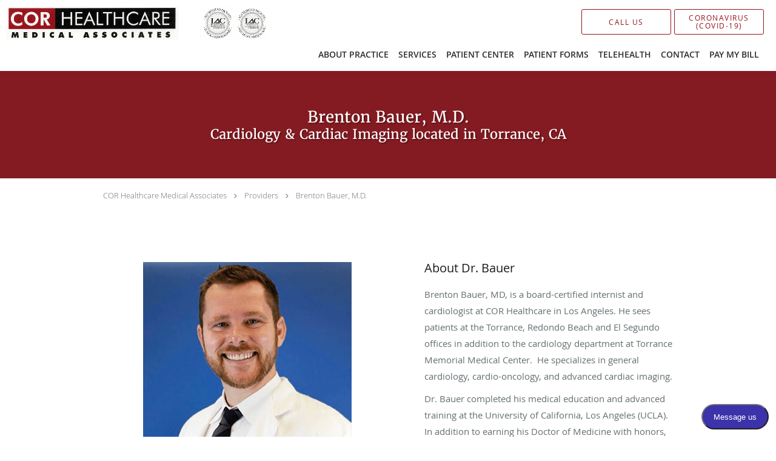

--- FILE ---
content_type: text/html; charset=UTF-8
request_url: https://www.corhealthcare.com/provider/brenton-bauer-md
body_size: 17197
content:
<!DOCTYPE html>
<!--[if IE 9 ]><html class="ie9" lang="en"> <![endif]-->
<!--[if (gt IE 9)|!(IE)]><!--> <html class="" lang="en"> <!--<![endif]-->
  <head>
    <meta charset="utf-8">
    <meta name="viewport" content="width=device-width, initial-scale=1.0">

    
    
        <meta name="google-site-verification" content="03lR1CfaAnCNSD_pd0q80xF1nNItRUnHWjot-zIQRgE" />
    
    
        
            <link rel="canonical" href="https://www.corhealthcare.com/provider/brenton-bauer-md" />
    
    <link rel="shortcut icon" href="https://sa1s3optim.patientpop.com/assets/images/patientpop/favicon.ico" type="image/x-icon">
    <link rel="icon" href="https://sa1s3optim.patientpop.com/assets/images/patientpop/favicon.ico" type="image/x-icon">

    <title>Cardiology &amp; Cardiac Imaging located in Torrance, CA</title>
    <meta name="description" content="Trusted Cardiology serving Torrance, CA, El Segundo, CA. Visit our website to book an appointment online: Brenton Bauer, M.D." />

      <link rel="stylesheet" href=https://www.corhealthcare.com/css/practice.atomic.application.css>

          <style>
.primary-fg{
  color:#94121A !important;
}
.primary-bg{
  background:#94121A !important;
}
.flex-active{
  background:#000 !important;
}
.primary-border{
  border-color:#94121A !important;
}
.secondary-fg{
  color:#2b2c2f !important;
}
.secondary-bg{
  background:#2b2c2f !important;
}
.secondary-border{
  border-color:#2b2c2f !important;
}

section.providers-landing .provider-list-filters .chck-input + label:before,
#book-online .left ul li input[type="radio"]:checked + label:before{
  background-color: #94121A !important;
}
section.testimonials-reviews .paginator ul li a{
  color:#1ca8dd;
}
section.testimonials-reviews .paginator ul li.active span{
  background:#1ca8dd;
  color:#fff;
}
.slider-frame ol li.active input,
section.blog-hero .row .slider-frame ol li.active input{
  background:#656F72;
}
  /* cyrillic-ext */
  @font-face {
  font-family: 'Merriweather';
  font-display: swap;
  font-style: normal;
  font-weight: 400;
  src: local('Merriweather'), local('Merriweather-Regular'), url(https://fonts.gstatic.com/s/merriweather/v15/RFda8w1V0eDZheqfcyQ4EM0NlpArWrQ-mQys31ZNwTE.woff) format('woff');
  unicode-range: U+0460-052F, U+20B4, U+2DE0-2DFF, U+A640-A69F;
  }
  /* cyrillic */
  @font-face {
  font-family: 'Merriweather';
  font-display: swap;
  font-style: normal;
  font-weight: 400;
  src: local('Merriweather'), local('Merriweather-Regular'), url(https://fonts.gstatic.com/s/merriweather/v15/RFda8w1V0eDZheqfcyQ4ENRc-2PBzc1NSFKvWogIzAE.woff) format('woff');
  unicode-range: U+0400-045F, U+0490-0491, U+04B0-04B1, U+2116;
  }
  /* latin-ext */
  @font-face {
  font-family: 'Merriweather';
  font-display: swap;
  font-style: normal;
  font-weight: 400;
  src: local('Merriweather'), local('Merriweather-Regular'), url(https://fonts.gstatic.com/s/merriweather/v15/RFda8w1V0eDZheqfcyQ4EPpCW-pY0asCAalMicFfg1U.woff) format('woff');
  unicode-range: U+0100-024F, U+1E00-1EFF, U+20A0-20AB, U+20AD-20CF, U+2C60-2C7F, U+A720-A7FF;
  }
  /* latin */
  @font-face {
  font-family: 'Merriweather';
  font-display: swap;
  font-style: normal;
  font-weight: 400;
  src: local('Merriweather'), local('Merriweather-Regular'), url(https://fonts.gstatic.com/s/merriweather/v15/RFda8w1V0eDZheqfcyQ4EKRDOzjiPcYnFooOUGCOsRk.woff) format('woff');
  unicode-range: U+0000-00FF, U+0131, U+0152-0153, U+02C6, U+02DA, U+02DC, U+2000-206F, U+2074, U+20AC, U+2212, U+2215;
  }
.primary-font{
font-family: 'Merriweather', sans-serif !important;
}

  /* latin-ext */
  @font-face {
  font-family: 'Lato Black';
  font-display: swap;
  font-style: normal;
  font-weight: 900;
  src: local('Lato Black'), local('Lato-Black'), url(https://fonts.gstatic.com/s/lato/v13/t85RP2zhSdDjt5PhsT_SnlKPGs1ZzpMvnHX-7fPOuAc.woff2) format('woff2');
  unicode-range: U+0100-024F, U+1E00-1EFF, U+20A0-20AB, U+20AD-20CF, U+2C60-2C7F, U+A720-A7FF;
  }
  /* latin */
  @font-face {
  font-family: 'Lato Black';
  font-display: swap;
  font-style: normal;
  font-weight: 900;
  src: local('Lato Black'), local('Lato-Black'), url(https://fonts.gstatic.com/s/lato/v13/lEjOv129Q3iN1tuqWOeRBgLUuEpTyoUstqEm5AMlJo4.woff2) format('woff2');
  unicode-range: U+0000-00FF, U+0131, U+0152-0153, U+02C6, U+02DA, U+02DC, U+2000-206F, U+2074, U+20AC, U+2212, U+2215;
  }
.secondary-font{
font-family: 'Lato Black', sans-serif !important;
}

  body {
  margin-top: 0;
}
  @media (min-width: 70em){
    .header-1 .dropdownContain{
      background-color: transparent !important;
    }
    .header.header.header-1 nav.nav1 ul li.drop .dropdownContain .dropOut ul li.sideNav,
    .header.header.header-1 nav.nav1 ul li.drop .dropdownContain .dropOut ul li.sideNav .sideNavContain .sideOut ul li{
      background: rgba(148, 18, 26, 1) !important;
    }
    header.header.header-1 nav.nav1 > ul > li:hover:after {
      background-color: #2b2c2f;
    }
  }

#book-online .right #calendar-block ul li ol li div.slots a{
  background: #94121A;
}
#book-online .right #calendar-block ul li ol li div.slots a:hover,
#book-online .right #calendar-block ul li ol li div.slots a.checked{
  background: #94121A;
  opacity:0.75;
}
#book-online .right #calendar-block ul li ol li.scroller{
  background: #2b2c2f;
}
#book-online .right #calendar-block ul li ol li.scroller:hover{
  background: #2b2c2f;
  opacity:0.75;
}

.a-bordercolor3 {
  
      border-color: #ffffff !important;
   
}
.a-height150px {
  
    
    height: 150px !important;
   
}
.a-borderradius10pct {
  
    
    border-radius: 10% !important;
   
}
.a-borderwidth1px {
  
    
    border-width: 1px !important;
   
}
.a-backgroundcolor3 {
  
      background-color: #ffffff !important;
   
}
.a-opacity1 {
  
    
    opacity: 1 !important;
   
}
.a-margin10px {
  
    
    margin: 10px !important;
   
}
.a-opacity2 {
  
    
    opacity: .2 !important;
   
}
.a-backgroundcolor2 {
  
      background-color: #424242 !important;
   
}
.a-width50pct {
  
    
    width: 50% !important;
   
}
.a-left0pct {
  
    
    left: 0% !important;
   
}
.a-marginleft0pct {
  
    
    margin-left: 0% !important;
   
}
.a-paddingtop5pct {
  
    
    padding-top: 5% !important;
   
}
.a-paddingright5pct {
  
    
    padding-right: 5% !important;
   
}
.a-paddingbottom5pct {
  
    
    padding-bottom: 5% !important;
   
}
.a-paddingleft5pct {
  
    
    padding-left: 5% !important;
   
}
.a-color3 {
  
      color: #ffffff !important;
   
}
.a-textaligncenter {
  
    
    text-align: center !important;
   
}
.a-fontsize37px {
  
    
    font-size: 37px !important;
   
}
.a-letterspacing0px {
  
    
    letter-spacing: 0px !important;
   
}
.a-texttransformnone {
  
    
    text-transform: none !important;
   
}
.a-textshadownone {
  
    
    text-shadow: none !important;
   
}
.a-fontsize21px {
  
    
    font-size: 21px !important;
   
}
.a-lineheight110pct {
  
    
    line-height: 110% !important;
   
}
.a-backgroundcolor1 {
  
      background-color: #2b2c2f !important;
   
}
.a-bordercolor1 {
  
      border-color: #2b2c2f !important;
   
}
.a-borderradius3px {
  
    
    border-radius: 3px !important;
   
}
.a-width164px {
  
    
    width: 164px !important;
   
}
.a-height46px {
  
    
    height: 46px !important;
   
}
.a-fontsize12px {
  
    
    font-size: 12px !important;
   
}
.a-margin4px {
  
    
    margin: 4px !important;
   
}
.a-texttransformuppercase {
  
    
    text-transform: uppercase !important;
   
}
.a-backgroundcolor0 {
  
      background-color: #94121A !important;
   
}
.a-bordercolor0 {
  
      border-color: #94121A !important;
   
}
.a-bordertopwidth0px {
  
    
    border-top-width: 0px !important;
   
}
.a-borderbottomwidth0px {
  
    
    border-bottom-width: 0px !important;
   
}
.a-borderradius0px {
  
    
    border-radius: 0px !important;
   
}
.a-maxwidth940px {
  
    
    max-width: 940px !important;
   
}
.a-paddingtop60px {
  
    
    padding-top: 60px !important;
   
}
.a-paddingbottom60px {
  
    
    padding-bottom: 60px !important;
   
}
.a-fontsize26px {
  
    
    font-size: 26px !important;
   
}
.a-fontsize22px {
  
    
    font-size: 22px !important;
   
}
.a-maxwidth1770 {
  
    
    max-width: 1770 !important;
   
}
.a-height56 {
  
    
    height: 56 !important;
   
}
.a-marginleft10 {
  
    
    margin-left: 10 !important;
   
}
.a-margintopmarginbottom10 {
  
      margin-top: 10 !important;
    margin-bottom: 10 !important;
   
}
.a-color1 {
  
      color: #2b2c2f !important;
   
}
.a-maxwidth1770px {
  
    
    max-width: 1770px !important;
   
}
.a-height56px {
  
    
    height: 56px !important;
   
}
.a-marginleft10px {
  
    
    margin-left: 10px !important;
   
}
.a-margintopmarginbottom10px {
  
      margin-top: 10px !important;
    margin-bottom: 10px !important;
   
}
.a-color0 {
  
      color: #94121A !important;
   
}
.a-fontsize46px {
  
    
    font-size: 46px !important;
   
}
.a-height20px {
  
    
    height: 20px !important;
   
}
.a-marginright3px {
  
    
    margin-right: 3px !important;
   
}
.a-width20px {
  
    
    width: 20px !important;
   
}
.a-minheight0vh {
  
    
    min-height: 0vh !important;
   
}
.a-bordertopwidth471px {
  
    
    border-top-width: 471px !important;
   
}
.a-opacity02 {
  
    
    opacity: 0.2 !important;
   
}
.a-width100pct {
  
    
    width: 100% !important;
   
}
.a-fontsize55px {
  
    
    font-size: 55px !important;
   
}
.a-fontsize30px {
  
    
    font-size: 30px !important;
   
}
.a-textalignleft {
  
    
    text-align: left !important;
   
}
.a-paddingbottom0pct {
  
    
    padding-bottom: 0% !important;
   
}
.a-paddingright29pct {
  
    
    padding-right: 29% !important;
   
}
.a-paddingtop2pct {
  
    
    padding-top: 2% !important;
   
}
.a-textshadow2px2px2pxrgba00003 {
  
    
    text-shadow: 2px 2px 2px rgba(0, 0, 0, 0.3) !important;
   
}
.a-fontsize45px {
  
    
    font-size: 45px !important;
   
}
.a-paddingright20pct {
  
    
    padding-right: 20% !important;
   
}
.a-opacity03 {
  
    
    opacity: 0.3 !important;
   
}
.a-backgroundcolor4 {
  
      background-color: transparent !important;
   
}

  @font-face { font-family: Poppins Bold; src: url('https://sa1s3.patientpop.com/assets/docs/410593.ttf') format('truetype'); font-weight: 800; }
@font-face { font-family: Poppins Regular; src: url('https://sa1s3.patientpop.com/assets/docs/410595.ttf') format('truetype'); font-weight: 500; }
@font-face { font-family: Poppins Light; src: url('https://sa1s3.patientpop.com/assets/docs/410596.ttf') format('truetype'); font-weight: 300; }

@media screen and (min-width: 70em) {
header.header.header-1 nav.nav1 > ul {
display: flex !important;
    padding-right: 20px !important;
    justify-content: flex-end !important;
}
header.header.header-1 .nav-header {
    margin-bottom: -17px !important;
     float: left; 
}
header.header.header-1 .cta a {
    height: 42px;
    width: 148px;
}
}
.hero-redesign ~ section.locations div.location-blocks {
    width: 1100px;
    display: flex !important;
    flex-wrap: wrap;
    margin: auto;
 
}
.hero-redesign ~ .locations > div:nth-child(-n+2), section.blog-articles .row  {
width: 1100px !important;
    max-width: 100%;
    margin: auto;
}
.hero-redesign ~ .locations .locations-title {
text-align: left;
}
section.blog-articles .row #blog-module-articles {
    margin-top: 30px;
    display: flex;
    flex-wrap: wrap;
    justify-content: space-between;
gap: 10px;
}
section.blog-articles .row #blog-module-articles article {
width: 325px;
    max-width: 100%;
padding: 0 !important;
margin: 0px !important;
}
.hero-redesign ~ .blog-articles {
padding: 0 15px;
}
.hero-redesign ~ .blog-articles *, .hero-redesign ~ .locations * {
font-family: 'Poppins Regular', sans-serif !important;
}
.hero-redesign ~ .blog-articles h4, .hero-redesign ~ .locations .locations-tagline {
text-transform: capitalize;
font-family: 'Poppins Bold', sans-serif !important;
    line-height: 100%;
    font-size: 46px !important;
color: #95131a !important;
text-shadow: 1px 1px 2px #00000024;
    padding: 0 !important;
text-align: left !important;
}

body .uwy.userway_p2 .uai, body .uwy.userway_p3 .uai {
right: calc(100vw - 157px) !important;
    left: auto !important;
}
@media screen and (max-width: 600px) {
body .uwy.userway_p2 .uai, body .uwy.userway_p3 .uai {
right: calc(100vw - 104px) !important;
}
}
section.services .service-block.with-thumbs ul li a .service-info h4 {
font-size: 22px;
font-family: 'Lato Black', sans-serif;
text-shadow: 0px 0px 2px #000;
}

footer {
background: #94121a;
}

footer .nap {
 color: #fff !important;
}

.web-to-text-iframe {
  background: transparent;
  border: none;
  bottom: 0;
  height: 0;
  position: fixed;
  right: 0;
  width: 0;
  /* To not to overlap modals */
  z-index: 1039;
}
.skip-main-content {
  position: absolute;
  width: 1px;
  height: 1px;
  margin: -1px;
  padding: 0;
  overflow: hidden;
  clip: rect(0, 0, 0, 0);
  white-space: nowrap;
  border: 0;
}
.skip-main-content:focus { 
  position: inherit;
  width: auto;
  height: auto;
  margin: 0;
  overflow: visible;
  clip: auto;
  white-space: normal;
  padding: 6px;
  font-size: 13px !important;
}
</style>
    
    
    <style>
          </style>
    <!--[if lt IE 9]>
      <script src="https://oss.maxcdn.com/libs/html5shiv/3.7.0/html5shiv.js"></script>
      <script src="https://oss.maxcdn.com/libs/respond.js/1.4.2/respond.min.js"></script>
      <script type="text/javascript" src="https://sa1co.patientpop.com/assets/old-browser-warning.js"></script>
    <![endif]-->
  </head>
    <body class="ATOMIC">
              

          <!-- Google Tag Manager -->
      <noscript><iframe src="//www.googletagmanager.com/ns.html?id=GTM-5WNN7HK"
      height="0" width="0" style="display:none;visibility:hidden"></iframe></noscript>
      <script>(function(w,d,s,l,i){w[l]=w[l]||[];w[l].push({'gtm.start':
      new Date().getTime(),event:'gtm.js'});var f=d.getElementsByTagName(s)[0],
      j=d.createElement(s),dl=l!='dataLayer'?'&l='+l:'';j.async=true;j.defer=true;j.src=
      '//www.googletagmanager.com/gtm.js?id='+i+dl;f.parentNode.insertBefore(j,f);
      })(window,document,'script','dataLayer','GTM-5WNN7HK');</script>
      <!-- End Google Tag Manager -->
    
                <header class="header header-1  ">
  <a class="skip-main-content" href="#main-content">Skip to main content</a>
  <div class="wrap a-backgroundcolor3">
    <div class="nav-header a-maxwidth1770px">

      <div class="cta fill-2">
                                          <a href="/contactus" class="header-cta cta-book-online a-backgroundcolor3 a-color0 a-bordercolor0" id="call-us">
              <span>Call Us</span>
            </a>
                  
        
                  <a href="/contents/novel-coronavirus-19-covid-19" class="header-custom-cta a-backgroundcolor3 a-color0 a-bordercolor0" ><span>Coronavirus (COVID-19)</span></a>
              </div>

      <div class="brand">
                  <a href="/" class="logo" aria-label="Link to home page">
                          <img
                class="a-height56px a-margintopmarginbottom10px a-marginleft10px"
                src="https://sa1s3optim.patientpop.com/assets/images/provider/photos/2592188.png" alt="Practice logo">
                      </a>
        
        <button class="nav-toggle" data-target="nav-list" aria-label="Expand navigation menu"  aria-expanded="false">
          <span class="a-backgroundcolor2"></span>
          <span class="a-backgroundcolor2"></span>
          <span class="a-backgroundcolor2"></span>
        </button>

      </div>

    </div>

  </div>

  <nav class="nav1 a-backgroundcolor3 toggle-menu" style="display: none;">
    <ul class="nav-list nav-hb a-bordercolor3 a-maxwidth1770px">
      <li class="drop">
        <a id="about" href="/about"  class="clickable" target="_self">
          <span class=" a-color1">About Practice</span>
        </a>
        <i tabindex="0" aria-label="Collapse submenu" role="button" id="drop-minus-276588" class="fa fa-minus a-color1" data-partner="#drop-plus-276588" data-drop=".dropdownContain"></i>
        <i tabindex="0" aria-label="Expand submenu" role="button" id="drop-plus-276588" class="fa fa-plus active a-color1" data-partner="#drop-minus-276588" data-drop=".dropdownContain"></i>
        <div class="dropdownContain a-backgroundcolor0" style="display: none">
          <div class="dropOut">
            <ul>
                                                                              <li class="sideNav a-backgroundcolor0">
                    <a href="/contents/about/our-providers" class="child-link clickable" id="About Practice_Our Physicians" target="">
                      <span class=" a-color3">Our Physicians</span>
                      <i class="fa fa-caret-right a-color3"></i>
                    </a>
                    <i id="side-minus-276588-313625" class="fa fa-minus a-color3" data-drop=".sideNavContain" data-partner="#side-plus-276588-313625"></i>
                    <i id="side-plus-276588-313625" class="fa fa-plus active a-color3" data-drop=".sideNavContain" data-partner="#side-minus-276588-313625"></i>
                    <div class="sideNavContain">
                      <div class="sideOut">
                        <ul>
                                                      <li class="a-backgroundcolor0">
                              <a href="/contents/about/our-providers/meet-our-providers" class="clickable" id="Our Physicians_Physicians" target="">
                                <span class=" a-color3">Physicians</span>
                              </a>
                            </li>
                                                  </ul>
                      </div>
                    </div>
                  </li>
                                                                                <li class="sideNav a-backgroundcolor0">
                    <a href="/contents/about/advanced-practice-providers" class=" child-link clickable" id="About Practice_Advanced Practice Providers" target="">
                      <span class=" a-color3">Advanced Practice Providers</span>
                    </a>
                  </li>
                                                                                <li class="sideNav a-backgroundcolor0">
                    <a href="javascript:void(0);" class="child-link " id="About Practice_Locations" target="">
                      <span class=" a-color3">Locations</span>
                      <i class="fa fa-caret-right a-color3"></i>
                    </a>
                    <i id="side-minus-276588-286363" class="fa fa-minus a-color3" data-drop=".sideNavContain" data-partner="#side-plus-276588-286363"></i>
                    <i id="side-plus-276588-286363" class="fa fa-plus active a-color3" data-drop=".sideNavContain" data-partner="#side-minus-276588-286363"></i>
                    <div class="sideNavContain">
                      <div class="sideOut">
                        <ul>
                                                      <li class="a-backgroundcolor0">
                              <a href="/contents/about/locations/redondo-beach" class="clickable" id="Locations_Redondo Beach" target="">
                                <span class=" a-color3">Redondo Beach</span>
                              </a>
                            </li>
                                                      <li class="a-backgroundcolor0">
                              <a href="/contents/about/locations/manhattan-beach" class="clickable" id="Locations_Manhattan Beach" target="">
                                <span class=" a-color3">Manhattan Beach</span>
                              </a>
                            </li>
                                                      <li class="a-backgroundcolor0">
                              <a href="/contents/about/locations/torrance" class="clickable" id="Locations_Torrance" target="">
                                <span class=" a-color3">Torrance</span>
                              </a>
                            </li>
                                                      <li class="a-backgroundcolor0">
                              <a href="/contents/about/locations/san-pedro" class="clickable" id="Locations_San Pedro" target="">
                                <span class=" a-color3">San Pedro</span>
                              </a>
                            </li>
                                                      <li class="a-backgroundcolor0">
                              <a href="/contents/about/locations/el-segundo" class="clickable" id="Locations_El Segundo" target="">
                                <span class=" a-color3">El Segundo</span>
                              </a>
                            </li>
                                                  </ul>
                      </div>
                    </div>
                  </li>
                                                                                <li class="sideNav a-backgroundcolor0">
                    <a href="/contents/about/news" class=" child-link clickable" id="About Practice_News" target="">
                      <span class=" a-color3">News</span>
                    </a>
                  </li>
                                                                                <li class="sideNav a-backgroundcolor0">
                    <a href="/contents/about/events" class=" child-link clickable" id="About Practice_Events" target="">
                      <span class=" a-color3">Events</span>
                    </a>
                  </li>
                                                                                <li class="sideNav a-backgroundcolor0">
                    <a href="/contents/about/research" class=" child-link clickable" id="About Practice_Research" target="">
                      <span class=" a-color3">Research</span>
                    </a>
                  </li>
                                                                                <li class="sideNav a-backgroundcolor0">
                    <a href="/blog" class=" child-link clickable" id="About Practice_Blog" target="_self">
                      <span class=" a-color3">Blog</span>
                    </a>
                  </li>
                                                                                <li class="sideNav a-backgroundcolor0">
                    <a href="/testimonials" class=" child-link clickable" id="About Practice_Testimonials" target="_self">
                      <span class=" a-color3">Testimonials</span>
                    </a>
                  </li>
                                                        </ul>
          </div>
        </div>
      </li>
                  <li class="drop">
        <a id="services" href="/services"  class="clickable" target="_self">
          <span class=" a-color1">Services</span>
        </a>
        <i tabindex="0" aria-label="Collapse submenu" role="button" id="drop-minus-276587" class="fa fa-minus a-color1" data-partner="#drop-plus-276587" data-drop=".dropdownContain"></i>
        <i tabindex="0" aria-label="Expand submenu" role="button" id="drop-plus-276587" class="fa fa-plus active a-color1" data-partner="#drop-minus-276587" data-drop=".dropdownContain"></i>
        <div class="dropdownContain a-backgroundcolor0" style="display: none">
          <div class="dropOut">
            <ul>
                                                                              <li class="sideNav a-backgroundcolor0">
                    <a href="https://getrevup.com/provider/cor-health/" class=" child-link clickable" id="Services_RevUp" target="_blank">
                      <span class=" a-color3">RevUp</span>
                    </a>
                  </li>
                                                                                <li class="sideNav a-backgroundcolor0">
                    <a href="/services/heart-disease-treatment" class=" child-link clickable" id="Services_Heart Disease Treatment" target="_self">
                      <span class=" a-color3">Heart Disease Treatment</span>
                    </a>
                  </li>
                                                                                <li class="sideNav a-backgroundcolor0">
                    <a href="/services/hypertension" class=" child-link clickable" id="Services_Hypertension" target="_self">
                      <span class=" a-color3">Hypertension</span>
                    </a>
                  </li>
                                                                                <li class="sideNav a-backgroundcolor0">
                    <a href="/services/cardiac-stent" class=" child-link clickable" id="Services_Cardiac Stent" target="_self">
                      <span class=" a-color3">Cardiac Stent</span>
                    </a>
                  </li>
                                                                                <li class="sideNav a-backgroundcolor0">
                    <a href="/services/ablation" class=" child-link clickable" id="Services_Ablation" target="_self">
                      <span class=" a-color3">Ablation</span>
                    </a>
                  </li>
                                                                                <li class="sideNav a-backgroundcolor0">
                    <a href="/services/anticoagulation-management" class=" child-link clickable" id="Services_Anticoagulation Management" target="_self">
                      <span class=" a-color3">Anticoagulation Management</span>
                    </a>
                  </li>
                                                                                <li class="sideNav a-backgroundcolor0">
                    <a href="/services/vascular-ultrasound" class=" child-link clickable" id="Services_Vascular Ultrasound" target="_self">
                      <span class=" a-color3">Vascular Ultrasound</span>
                    </a>
                  </li>
                                                                                <li class="sideNav a-backgroundcolor0">
                    <a href="/services/cardiac-preoperative-clearance" class=" child-link clickable" id="Services_Cardiac Preoperative Clearance" target="_self">
                      <span class=" a-color3">Cardiac Preoperative Clearance</span>
                    </a>
                  </li>
                                                                                                                                                                                                                                                                                                                                                                                                                                                                                                                                                                                                                                                                                                <li class="sideNav a-backgroundcolor0">
                  <a href="https://www.corhealthcare.com/services" class="child-link clickable">
                    <span class=" a-color3">View More Services</span>
                  </a>
                </li>
                          </ul>
          </div>
        </div>
      </li>
                  <li class="drop">
        <a id="patient-center" href="javascript:void(0);"  class="" target="">
          <span class=" a-color1">Patient Center</span>
        </a>
        <i tabindex="0" aria-label="Collapse submenu" role="button" id="drop-minus-290417" class="fa fa-minus a-color1" data-partner="#drop-plus-290417" data-drop=".dropdownContain"></i>
        <i tabindex="0" aria-label="Expand submenu" role="button" id="drop-plus-290417" class="fa fa-plus active a-color1" data-partner="#drop-minus-290417" data-drop=".dropdownContain"></i>
        <div class="dropdownContain a-backgroundcolor0" style="display: none">
          <div class="dropOut">
            <ul>
                                                                              <li class="sideNav a-backgroundcolor0">
                    <a href="/contents/patient-center/patient-education" class=" child-link clickable" id="Patient Center_Patient Education" target="">
                      <span class=" a-color3">Patient Education</span>
                    </a>
                  </li>
                                                                                <li class="sideNav a-backgroundcolor0">
                    <a href="/contents/patient-center/how-to-prepare-for-your-vist" class=" child-link clickable" id="Patient Center_Patient Resources" target="">
                      <span class=" a-color3">Patient Resources</span>
                    </a>
                  </li>
                                                                                <li class="sideNav a-backgroundcolor0">
                    <a href="https://myhealthrecord.com/Portal/SSO" class=" child-link clickable" id="Patient Center_Patient Portal" target="_blank">
                      <span class=" a-color3">Patient Portal</span>
                    </a>
                  </li>
                                                        </ul>
          </div>
        </div>
      </li>
                  <li class="a-backgroundcolor3">
        <a id="patient-forms" href="/contents/patient-forms" class="clickable" target="">
          <span class=" a-color1">Patient Forms</span>
        </a>
      </li>
                  <li class="a-backgroundcolor3">
        <a id="telehealth" href="/contents/telehealth" class="clickable" target="">
          <span class=" a-color1">Telehealth</span>
        </a>
      </li>
                  <li class="a-backgroundcolor3">
        <a id="contact" href="/contactus" class="clickable" target="_self">
          <span class=" a-color1">Contact</span>
        </a>
      </li>
                  <li class="a-backgroundcolor3">
        <a id="pay-my-bill" href="/contents/pay-my-bill" class="clickable" target="">
          <span class=" a-color1">Pay My Bill</span>
        </a>
      </li>
          </ul>
  </nav>

</header>


                                      <main id="main-content">
                                                                <section class="herosub herosub-1 a-backgroundcolor0">
    <div class="hero " >
    <div id="hero-cloak" 
         class="cloak a-backgroundcolor2
                a-opacity2"></div>
    <div id="hero-titles" 
         class="hero-titles a-maxwidth940px
                a-paddingtop60px
                a-paddingbottom60px">
      <div id="hero-titles-inner" class="hero-titles-inner">
        <h1 class="main-text 
                    primary-font                              text-shadow                    a-fontsize26px
                   a-textaligncenter
                   a-color3"
            id="sub-primary-title">Brenton Bauer, M.D.</h1>
                  <h2 class="sub-text 
                      primary-font
                                           text-shadow                      a-fontsize22px
                     a-textaligncenter
                     a-color3"
              id="sub-secondary-title">Cardiology & Cardiac Imaging located in Torrance, CA</h2>
              </div>
    </div>
  </div>
</section>
                                          <section class="about-header">
    <div class="row">
      <div class="breadcrumb">
        <a href="/">COR Healthcare Medical Associates</a> <i class="fa fa-angle-right"></i>
        <a href="/provider">Providers</a> <i class="fa fa-angle-right"></i>
        <a href="https://www.corhealthcare.com/provider/brenton-bauer-md">Brenton Bauer, M.D.</a>
      </div>
    </div>
  </section>
              <section class="meet pinstripe">
      <div class="row type-short">
      <div class="span6 right split-text">
        <div class="inner">
          <h3>About Dr. Bauer</h3>
          <div class="type-wrapper">
            <div class="type-overflow">
              <p>Brenton Bauer, MD, is a board-certified internist and cardiologist at COR Healthcare in Los Angeles. He sees patients at the Torrance, Redondo Beach and El Segundo offices in addition to the cardiology department at Torrance Memorial Medical Center.&nbsp; He specializes in general cardiology, cardio-oncology, and advanced cardiac imaging.</p>
<p>Dr. Bauer completed his medical education and advanced training at the University of California, Los Angeles (UCLA). In addition to earning his Doctor of Medicine with honors, Dr. Bauer completed an internal medicine internship and residency, serving as chief resident, and a cardiovascular disease fellowship serving as chief fellow. He has been certified by the American Board of Internal Medicine in addition to subspecialty boards of Echocardiography, Cardiovascular CT, and Nuclear Cardiology. Dr. Bauer has written extensively for medical journals and other publications.</p>
<p>An award-winning physician, Dr. Bauer has been named to the American College of Cardiology&rsquo;s (ACC) national conference program faculty, as an ACC National FIT (Fellows in Training) Jeopardy Competition finalist, as a finalist for the UCLA Most Outstanding Fellow Teaching Award, and won the best poster presentation in congenital heart disease at the American College of Cardiology&rsquo;s 2015 conference, among others.</p>
<p>In his leisure time, Dr. Bauer loves traveling the world with his wife and junior high sweetheart.&nbsp; They particularly enjoy experiencing different cultures, trying amazing food, and learning different languages (to which he is fluent in English and Spanish and working on others including Italian).&nbsp;</p>
            </div>
          </div>
          <div>
            <a href="javascript:void(0);" aria-label="Read more" class="read-more-link primary-fg primary-border">Read more</a>
          </div>
        </div>
      </div>
      <div class="span6 left split-media">
    <div class="meet-frame">
                        <img src="https://sa1s3optim.patientpop.com/assets/production/practices/6c209a4e99f7ece9b6a0945586be36a8f024de0b/images/2114670.png" width="460" height="356" alt="xxx">
                  </div>

      </div>
</div>
    </div>
    <div class="row type-full">
      <p>Brenton Bauer, MD, is a board-certified internist and cardiologist at COR Healthcare in Los Angeles. He sees patients at the Torrance, Redondo Beach and El Segundo offices in addition to the cardiology department at Torrance Memorial Medical Center.&nbsp; He specializes in general cardiology, cardio-oncology, and advanced cardiac imaging.</p>
<p>Dr. Bauer completed his medical education and advanced training at the University of California, Los Angeles (UCLA). In addition to earning his Doctor of Medicine with honors, Dr. Bauer completed an internal medicine internship and residency, serving as chief resident, and a cardiovascular disease fellowship serving as chief fellow. He has been certified by the American Board of Internal Medicine in addition to subspecialty boards of Echocardiography, Cardiovascular CT, and Nuclear Cardiology. Dr. Bauer has written extensively for medical journals and other publications.</p>
<p>An award-winning physician, Dr. Bauer has been named to the American College of Cardiology&rsquo;s (ACC) national conference program faculty, as an ACC National FIT (Fellows in Training) Jeopardy Competition finalist, as a finalist for the UCLA Most Outstanding Fellow Teaching Award, and won the best poster presentation in congenital heart disease at the American College of Cardiology&rsquo;s 2015 conference, among others.</p>
<p>In his leisure time, Dr. Bauer loves traveling the world with his wife and junior high sweetheart.&nbsp; They particularly enjoy experiencing different cultures, trying amazing food, and learning different languages (to which he is fluent in English and Spanish and working on others including Italian).&nbsp;</p>
      <br>
      <div>
        <a href="javascript:void(0);" class="read-less-link" property="fieldtext">Read less</a>
      </div>
    </div>
  </section>
                                                                                                                              <script type="application/ld+json">
    {"@context":"http:\/\/schema.org","@id":"https:\/\/www.corhealthcare.com\/6c209a4e99f7ece9b6a0945586be36a8f024de0b","url":"https:\/\/www.corhealthcare.com","brand":{"name":["COR Healthcare Medical Associates"]},"name":["Brenton Bauer, M.D."],"image":"","sameAs":[],"potentialAction":{"@type":"ReserveAction","target":{"@type":"EntryPoint","urlTemplate":"https:\/\/www.corhealthcare.com\/schedule?utm_medium=markup","inLanguage":"en-US","actionPlatform":["http:\/\/schema.org\/DesktopWebPlatform","http:\/\/schema.org\/IOSPlatform","http:\/\/schema.org\/AndroidPlatform"]},"result":{"@type":"Reservation","name":"Book Online"}},"@type":"Organization","subOrganization":[{"@type":"Physician","brand":{"name":["COR Healthcare Medical Associates"]},"name":"Brenton Bauer, M.D.","image":"","url":"https:\/\/www.corhealthcare.com\/location\/ca\/torrance","telephone":"+1 310-773-0669","contactPoint":[{"@type":"ContactPoint","telephone":"+1 310-773-0669","contactType":"reservations"},{"@type":"ContactPoint","telephone":"+1 310-257-0508","contactType":"customer service"}],"address":{"@type":"PostalAddress","streetAddress":"2841 Lomita Blvd 100","addressLocality":"Torrance","addressRegion":"CA","postalCode":"90505","addressCountry":"USA"}},{"@type":"Physician","brand":{"name":["COR Healthcare Medical Associates"]},"name":"Brenton Bauer, M.D.","image":"","url":"https:\/\/www.corhealthcare.com\/location\/ca\/manhattan-beach","telephone":"+1 310-870-0024","contactPoint":[{"@type":"ContactPoint","telephone":"+1 310-870-0024","contactType":"reservations"},{"@type":"ContactPoint","telephone":"+1 310-257-0508","contactType":"customer service"}],"address":{"@type":"PostalAddress","streetAddress":"855 Manhattan Beach Blvd 101","addressLocality":"Manhattan Beach","addressRegion":"CA","postalCode":"90266","addressCountry":"USA"}},{"@type":"Physician","brand":{"name":["COR Healthcare Medical Associates"]},"name":"Brenton Bauer, M.D.","image":"","url":"https:\/\/www.corhealthcare.com\/location\/ca\/san-pedro","contactPoint":[{"@type":"ContactPoint","telephone":"+1 310-547-9922","contactType":"customer service"}],"address":{"@type":"PostalAddress","streetAddress":"1360 W. 6th St. Ste. 315 North Building","addressLocality":"San Pedro","addressRegion":"CA","postalCode":"90732","addressCountry":"USA"}},{"@type":"Physician","brand":{"name":["COR Healthcare Medical Associates"]},"name":"Brenton Bauer, M.D.","image":"","url":"https:\/\/www.corhealthcare.com\/location\/ca\/el-segundo","contactPoint":[{"@type":"ContactPoint","telephone":"+1 310-257-0508","contactType":"customer service"}],"address":{"@type":"PostalAddress","streetAddress":"2110 E. El Segundo Blvd. Suite 190","addressLocality":"El Segundo","addressRegion":"CA","postalCode":"90245","addressCountry":"USA"}}],"aggregateRating":{"@type":"AggregateRating","ratingCount":2792,"ratingValue":4.9,"bestRating":5,"worstRating":1}}
</script>
                        </main>
                              <footer>
  <div class="row">
    <div class="span12">
      <ul>
        <li>
                                    <div class="copy"><p>&copy; Copyright 2026 <a style="color:inherit;" href="https://www.tebra.com/marketing/practice-websites/">Tebra Inc</a>.</p></div>
                              </li>
        <li>
          <a href="https://www.corhealthcare.com/your-privacy" rel="nofollow" >Privacy Policy</a>
        </li>
        <li>
          <a href="https://www.corhealthcare.com/our-terms" rel="nofollow" >Terms &amp; Conditions</a>
        </li>
                  <li><a href="https://www.corhealthcare.com/accessibility-statement" rel="nofollow" id="footer-link-accessibility-notice">Accessibility Notice</a></li>
          <li><a href="https://www.corhealthcare.com/contactus">Contact Us</a></li>
      </ul>
    </div>

                  <div class="span12">
          <div class="nap">
            <div class="fn org"> COR Healthcare Medical Associates, Torrance, CA</div>
            Phone (appointments): <span class="tel mm-phone-number" content="3102570508">310-257-0508</span>
                          <span class="divider">|</span>
              Phone (general inquiries): 310-257-0508
                        <div class="adr">
              Address: <span class="street-address">2841 Lomita Blvd, 100, </span>
              <span class="locality">Torrance</span>, <span class="region">CA</span> <span>90505</span>
            </div>
          </div>
        </div>
                        <div class="span12">
          <div class="nap">
            <div class="fn org"> COR Healthcare Medical Associates, Manhattan Beach, CA</div>
            Phone (appointments): <span class="tel mm-phone-number" content="3102570508">310-257-0508</span>
                          <span class="divider">|</span>
              Phone (general inquiries): 310-257-0508
                        <div class="adr">
              Address: <span class="street-address">855 Manhattan Beach Blvd, 101, </span>
              <span class="locality">Manhattan Beach</span>, <span class="region">CA</span> <span>90266</span>
            </div>
          </div>
        </div>
                        <div class="span12">
          <div class="nap">
            <div class="fn org"> COR Healthcare Medical Associates, San Pedro, CA</div>
            Phone (appointments): <span class="tel mm-phone-number" content="3105479922">310-547-9922</span>
                          <span class="divider">|</span>
              Phone (general inquiries): 310-547-9922
                        <div class="adr">
              Address: <span class="street-address">1360 W. 6th St., Ste. 315 North Building, </span>
              <span class="locality">San Pedro</span>, <span class="region">CA</span> <span>90732</span>
            </div>
          </div>
        </div>
                        <div class="span12">
          <div class="nap">
            <div class="fn org"> COR Healthcare Medical Associates, Redondo Beach, CA</div>
            Phone (appointments): <span class="tel mm-phone-number" content="3103721156">310-372-1156</span>
                          <span class="divider">|</span>
              Phone (general inquiries): 310-372-1156
                        <div class="adr">
              Address: <span class="street-address">520 N. Prospect Ave., Ste. 300, </span>
              <span class="locality">Redondo Beach</span>, <span class="region">CA</span> <span>90277</span>
            </div>
          </div>
        </div>
                        <div class="span12">
          <div class="nap">
            <div class="fn org"> COR Healthcare Medical Associates, El Segundo, CA</div>
            Phone (appointments): <span class="tel mm-phone-number" content="3102570508">310-257-0508</span>
                          <span class="divider">|</span>
              Phone (general inquiries): 310-257-0508
                        <div class="adr">
              Address: <span class="street-address">2110 E. El Segundo Blvd., Suite 190, </span>
              <span class="locality">El Segundo</span>, <span class="region">CA</span> <span>90245</span>
            </div>
          </div>
        </div>
              <div class="span12">
      <section class="aggregate-ratings">
  <ul role="presentation">
    <li role="presentation">
      <div class="average">
        4.9<sup><span>/</span>5</sup>
      </div>
    </li>
    <li role="presentation">
      <div class="star-rating">
        <div class="top" style="width:98.00%">
          <div class="hidden-aggregate-rating">4.9/5 Star Rating</div>
          <i title="Star Rating" role="img" class="fa fa-star"></i><i title="Star Rating" role="img" class="fa fa-star"></i><i title="Star Rating" role="img" class="fa fa-star"></i><i title="Star Rating" role="img" class="fa fa-star"></i><i title="Star Rating" role="img" class="fa fa-star"></i>
        </div>
        <div class="bottom">
          <i title="Star Rating" role="img" class="fa fa-star"></i><i title="Star Rating" role="img" class="fa fa-star"></i><i title="Star Rating" role="img" class="fa fa-star"></i><i title="Star Rating" role="img" class="fa fa-star"></i><i title="Star Rating" role="img" class="fa fa-star"></i>
        </div>
      </div>
      <div class="total-aggregate-reviews">(2792  reviews) </div>
    </li>
  </ul>
</section>
    </div>
      
      <div class="span12 powered-by"><p>Medical website powered by <a style="color:inherit;" href="https://www.tebra.com/marketing/practice-websites/">Tebra</a></p></div>
      </div>
</footer>
                                <script type="application/ld+json">
    {"@context":"http:\/\/schema.org","@id":"https:\/\/www.corhealthcare.com\/6c209a4e99f7ece9b6a0945586be36a8f024de0b","url":"https:\/\/www.corhealthcare.com","brand":{"name":["COR Healthcare Medical Associates"]},"name":["Brenton Bauer, M.D."],"image":"","sameAs":[],"potentialAction":{"@type":"ReserveAction","target":{"@type":"EntryPoint","urlTemplate":"https:\/\/www.corhealthcare.com\/schedule?utm_medium=markup","inLanguage":"en-US","actionPlatform":["http:\/\/schema.org\/DesktopWebPlatform","http:\/\/schema.org\/IOSPlatform","http:\/\/schema.org\/AndroidPlatform"]},"result":{"@type":"Reservation","name":"Book Online"}},"@type":"Organization","subOrganization":[{"@type":"Physician","brand":{"name":["COR Healthcare Medical Associates"]},"name":"Brenton Bauer, M.D.","image":"","url":"https:\/\/www.corhealthcare.com\/location\/ca\/torrance","telephone":"+1 310-773-0669","contactPoint":[{"@type":"ContactPoint","telephone":"+1 310-773-0669","contactType":"reservations"},{"@type":"ContactPoint","telephone":"+1 310-257-0508","contactType":"customer service"}],"address":{"@type":"PostalAddress","streetAddress":"2841 Lomita Blvd 100","addressLocality":"Torrance","addressRegion":"CA","postalCode":"90505","addressCountry":"USA"}},{"@type":"Physician","brand":{"name":["COR Healthcare Medical Associates"]},"name":"Brenton Bauer, M.D.","image":"","url":"https:\/\/www.corhealthcare.com\/location\/ca\/manhattan-beach","telephone":"+1 310-870-0024","contactPoint":[{"@type":"ContactPoint","telephone":"+1 310-870-0024","contactType":"reservations"},{"@type":"ContactPoint","telephone":"+1 310-257-0508","contactType":"customer service"}],"address":{"@type":"PostalAddress","streetAddress":"855 Manhattan Beach Blvd 101","addressLocality":"Manhattan Beach","addressRegion":"CA","postalCode":"90266","addressCountry":"USA"}},{"@type":"Physician","brand":{"name":["COR Healthcare Medical Associates"]},"name":"Brenton Bauer, M.D.","image":"","url":"https:\/\/www.corhealthcare.com\/location\/ca\/san-pedro","contactPoint":[{"@type":"ContactPoint","telephone":"+1 310-547-9922","contactType":"customer service"}],"address":{"@type":"PostalAddress","streetAddress":"1360 W. 6th St. Ste. 315 North Building","addressLocality":"San Pedro","addressRegion":"CA","postalCode":"90732","addressCountry":"USA"}},{"@type":"Physician","brand":{"name":["COR Healthcare Medical Associates"]},"name":"Brenton Bauer, M.D.","image":"","url":"https:\/\/www.corhealthcare.com\/location\/ca\/el-segundo","contactPoint":[{"@type":"ContactPoint","telephone":"+1 310-257-0508","contactType":"customer service"}],"address":{"@type":"PostalAddress","streetAddress":"2110 E. El Segundo Blvd. Suite 190","addressLocality":"El Segundo","addressRegion":"CA","postalCode":"90245","addressCountry":"USA"}}],"aggregateRating":{"@type":"AggregateRating","ratingCount":2792,"ratingValue":4.9,"bestRating":5,"worstRating":1}}
</script>
      
    <div class="yt-player">
      <div class="inner">
        <button type="button" class="close-yt-player" aria-label="Close video">&times;</button>
        <iframe title="Video container" aria-label="Video container" width="680" height="377" src="" allowFullScreen mozallowfullscreen webkitAllowFullScreen></iframe>
      </div>
    </div>

    <script>
      var recaptcha_public_key = '6Lf-Vs4qAAAAANLS4SUm8FQ4bNRnHyhfes-bsXz2';
    </script>

         <script type="text/javascript" src="https://www.corhealthcare.com/js/practice.application.js" async defer></script>
     
     
    <script>
      window.onload = function () {
          $('.nav-toggle').click(function(){
  var navClass = $(this).attr('class');
  $(this).toggleClass('expanded');
  if (!navClass.includes('expanded')) {
    $(this).attr('aria-label', 'Collapse navigation menu');
    $(this).attr('aria-expanded', 'true');
    $('.wrap').attr('aria-hidden', 'true');
    $('.toggle-menu').css({ display: 'block' });
  } else {
    $('.wrap').attr('aria-hidden', 'false');
    $(this).attr('aria-label', 'Expand navigation menu');
    $(this).attr('aria-expanded', 'false');
    $('.toggle-menu').css({ display: 'none' });
  }
  
  var nav = '.' + $(this).data('target');
  if($('header').hasClass('sticky')) {
    $('body').toggleClass('nav-expanded');
  }
  $(nav).slideToggle('fast');
});

$('.nav-slider').click(function(){
  $(this).toggleClass('expanded');
  $('body').toggleClass('nav-open');
  var nav = '.' + $(this).data('target');
  $(nav).toggleClass('expanded');
});
$('.header-backdrop').click(function(){
  $('.nav-slider').click();
});


        
        // JS Hero 2

//console.warn('TODO: Move $.animateTransform to main library');
(function($){
  $.fn.animateTransform = function(/* [start,] end [, duration] [, callback] */){
    var start = null, end = null, duration = 400, callback = function(){};
    for(var i=0; i<arguments.length; i++){
      if(typeof(arguments[i]) == 'string'){
        if(!start) start = arguments[i];
        else end = arguments[i];
      } else if(typeof(arguments[i]) == 'number'){
        duration = arguments[i];
      } else if(typeof(arguments[i]) == 'function'){
        callback = arguments[i];
      }
    }
    if(start && !end){
      end = start;
      start = null;
    }
    if(!end) return;
    if(start){
      this.css("transform", start);
    }
    if(duration < 16) duration = 16;
    var transitionB4 = this.css('transition');
    this.css('transition', 'transform ' + duration + 'ms');
    this.css('transform', end);
    var $el = this;
    setTimeout(function(){
      $el.css('transition', transitionB4 || '');
      $el.css('transform', end);
      callback();
    }, duration);
  };
})(jQuery);

(function($){
  $.fn.swipeHandler = function(options) {
    var $container = this;
    var swipeThreshold = options.swipeThreshold || null;
    var onSwipeLeft = options.onSwipeLeft || null;
    var onSwipeRight = options.onSwipeRight || null;
    $container.on('touchstart', function(event) {
      var previousSwipeX = event.originalEvent.touches[0].clientX;
      $container.on('touchend', removeSwipeListeners);
      $container.on('touchcancel', removeSwipeListeners);
      $container.on('touchmove', function(event) {
        currentSwipeX = event.originalEvent.touches[0].clientX;
        if(currentSwipeX-swipeThreshold > previousSwipeX){
          removeSwipeListeners();
          if ( onSwipeRight ){
            event.preventDefault();
            onSwipeRight(event);
          }
        }else if(currentSwipeX+swipeThreshold < previousSwipeX){
          removeSwipeListeners();
          if ( onSwipeLeft ){
            event.preventDefault();
            onSwipeLeft(event);
          }
        }
        previousSwipeX = currentSwipeX;
      });
    });
    function removeSwipeListeners() {
      $container.off('touchmove');
      $container.off('touchend');
      $container.off('touchcancel');
    }
  };
})(jQuery);


//console.warn('TODO: Move $.smartresize to main library');
(function($,sr){
  // debouncing function from John Hann
  // http://unscriptable.com/index.php/2009/03/20/debouncing-javascript-methods/
  var debounce = function (func, threshold, execAsap) {
      var timeout;
      return function debounced () {
          var obj = this, args = arguments;
          function delayed () {
              if (!execAsap)
                  func.apply(obj, args);
              timeout = null;
          };
          if (timeout)
              clearTimeout(timeout);
          else if (execAsap)
              func.apply(obj, args);
          timeout = setTimeout(delayed, threshold || 100);
      };
  }
  // smartresize 
  jQuery.fn[sr] = function(fn){  return fn ? this.bind('resize', debounce(fn)) : this.trigger(sr); };
})(jQuery,'smartresize');


(function($){
  $.fn.heroCarousel = function( options ){

    var settings = $.extend({
      transitionType: 'fade-over',
      transitionSpeedFactor: 1,
      transitionDelay: 4000,
    }, options);

    var $container    = $(this);
    var $list         = $(this).find('ul.carousel-items').eq(0);
    var $slides       = $list.find('li.carousel-item');
    var $navBar       = $container.find('ol.carousel-nav');
    var $leftBtn      = $(this).find('i.carousel-left-btn');
    var $rightBtn     = $(this).find('i.carousel-right-btn');
    var totalSlides   = $slides.length;
    var sliding       = false;
    var currentSlide  = settings.openingSlideIndex > -1 ? settings.openingSlideIndex : 0;
    var traverse      = null;
    var defaultColorClass = 'a-'+$navBar.data('default-color-class');
    var activeColorClass  = 'a-'+$navBar.data('active-color-class');
      
    function slide(isRewinding) {
      if(!sliding){
        $container.find('iframe[src*="www.youtube.com/embed/"]').each(function(i) {
          this.contentWindow.postMessage( JSON.stringify({ event:'command', func: 'pauseVideo', args:'' }), '*');
        });
        $container.find('ol li.bullet')
          .removeClass('active')
          .removeClass(activeColorClass)
          .addClass(defaultColorClass);
        $container.find('ol li.bullet').eq(currentSlide)
          .addClass('active')
          .removeClass(defaultColorClass)
          .addClass(activeColorClass);
        sliding = true;
        setCurrentBgUrl( $( $container.find('li.carousel-item').eq(currentSlide) ) );
        switch(settings.transitionType) {
          case 'slide': doTransitionSlide(false, isRewinding); break;
          case 'slide-over': doTransitionSlide(true, isRewinding); break;
          case 'slide-reveal': doTransitionSlideReveal(false, isRewinding); break;
          case 'slide-over-reveal':
          case 'slide-reveal-over': doTransitionSlideReveal(true, isRewinding); break;
          case 'fade-reveal': doTransitionFadeReveal(); break;
          case 'fade-over': doTransitionFadeOver(); break;
          case 'fade' : 
          default: doTransitionFade(); break;
        }
      }
    }

    function setCurrentBgUrl($el) {
      var bgUrl = $el.css('background-image');
      bgUrl = bgUrl.replace('url(','').replace(')','').replace(/\"/gi, '');
      var dataSrc = $el.data('src');
      if ( dataSrc != bgUrl ) {
        $el.css( 'background-image', 'url("'+dataSrc+'")');
      }
    }

    function doTransitionFade() {
      var speed = 500 * settings.transitionSpeedFactor;
      $slides.removeClass('active')
      $slides.eq(currentSlide).addClass('active')  
      $list.animate({
        opacity : 0
      }, speed,function(){
        $slides.hide();
        $slides.eq(currentSlide).show();    
        $list.animate({opacity : 1}, speed, function(){
          $container.find('li.carousel-item').eq(currentSlide).find('.overlay').slideDown();
          afterTransition();
        });
      });
    }
    
    function doTransitionFadeOver() {
      var speed = 500 * settings.transitionSpeedFactor;
      $slides.removeClass('active');
      $slides.eq(currentSlide).addClass('active');
      $slides.css('zIndex', 1);
      $slides.eq(currentSlide).css({'z-index': 2, opacity: 0}).show().animate({opacity: 1}, speed, function(){
        $slides.not('.active').hide();
        afterTransition();
      });
    }

    function doTransitionSlideReveal(isOver, isRewinding) {
      var slideSpeed = window.innerWidth / 2.5 * settings.transitionSpeedFactor; // adjust speed per size screen
      if ( !isOver ) {
        $list.find('li.carousel-item.active').animateTransform('translate('+(isRewinding?100:-100)+'%)', slideSpeed);
      }
      var speed = 500 * settings.transitionSpeedFactor;
      $slides.removeClass('active');
      $slides.eq(currentSlide).addClass('active');
      $slides.css('zIndex', 1);
      var $new = $slides.eq(currentSlide);
      $new.find('.reveal-element').each(function(index){ $(this).data('opacity', $(this).css('opacity')).css('cssText', 'transition:none; opacity:0 !important;'); });
      $new.css({ zIndex: 2, opacity: 1, transform: 'translate('+(isRewinding?-100:100)+'%)'}).show().animateTransform('translate(0%)', slideSpeed, function(){
        $new.find('.reveal-element').each(function(index){ 
          $(this).css('cssText', 'transition:opacity '+speed+'ms linear '+(index*speed*.7)+'ms; opacity:'+$(this).data('opacity')+' !important;'); 
        });
        var $old = $slides.not('.active');
        $old.hide();
        afterTransition();
      });
    }
    
    function doTransitionFadeReveal() {
      var speed = 500 * settings.transitionSpeedFactor;
      $slides.removeClass('active');
      $slides.eq(currentSlide).addClass('active');
      $slides.css('zIndex', 1);
      var $new = $slides.eq(currentSlide);
      $new.find('.reveal-element').each(function(index){ $(this).data('opacity', $(this).css('opacity')).css('cssText', 'transition:none; opacity:0 !important;'); });
      $new.css({ zIndex: 2, opacity: 0}).show().animate({opacity: 1}, speed, function(){
        $new.find('.reveal-element').each(function(index){ 
          $(this).css('cssText', 'transition:opacity '+speed+'ms linear '+(index*speed*.7)+'ms; opacity:'+$(this).data('opacity')+' !important;'); 
        });
        var $old = $slides.not('.active');
        $old.hide();
        afterTransition();
      });
    }

    function doTransitionSlide(isOver, isRewinding) {
      var speed = window.innerWidth / 2.5 * settings.transitionSpeedFactor; // adjust speed per size screen
      $slides.css('zIndex', 1);
      if ( !isOver ) {
        $list.find('li.carousel-item.active').animateTransform('translate('+(isRewinding?100:-100)+'%)', speed);
      }
      $slides.removeClass('active');
      $slides.eq(currentSlide).addClass('active');
      $slides.eq(currentSlide).css({ zIndex: 2, opacity: 1, transform: 'translate('+(isRewinding?-100:100)+'%)'}).show().animateTransform('translate(0%)', speed, function(){
        $slides.not('.active').hide();
        afterTransition();
      });
    }

    function afterTransition () {
      sliding = false;
      if($container.find('li.carousel-item').eq(currentSlide).find('iframe').length > 0){
        window.clearInterval(traverse);
      }
    }

    function slideNext() {
      if(!sliding){
        currentSlide = ++currentSlide % totalSlides;
        slide(false);
      }
    }

    function slidePrevious() {
      if(!sliding){
        currentSlide = (--currentSlide+totalSlides) % totalSlides;
        slide(true);
      }
    }

    function handleResize(){
      var height = 0;
      $slides.each(function(){
        height = Math.max(height, $(this).height())
      })
      $container.outerHeight(height);
      $slides.each(function() {
        $(this).outerHeight( height );
        $(this).find('.margin-wrapper').outerHeight( height );
      });
    }

    function resetTransitionInterval() {
      window.clearInterval(traverse);
      traverse = setInterval(slideNext, settings.transitionDelay);
    }

    function initialize() { 

      setCurrentBgUrl( $( $container.find('li.carousel-item').eq(currentSlide) ) );

      var height = 0;
      $slides.each(function(){
        height = Math.max(height, $(this).height())
      })
      $container.animate( { 'height': height + 'px' }, 500 );
      $slides.each(function() {
        $(this).outerHeight( height );
        $(this).find('.margin-wrapper').outerHeight( height );
      });

      // change slides CSS properties to enable animations
      $slides.each(function(){
        $(this).css({
          position: 'absolute',
          overflow: 'hidden',
          top: 0,
          left: 0,
          width: '100%',
        }).outerHeight(height);
      });

      $list.addClass('transition-'+settings.transitionType)

      // bind navigation events:
      if($container.find('li.bullet').length > 1){
        $container.find('li.bullet').eq(currentSlide)
          .addClass('active')
          .removeClass(defaultColorClass)
          .addClass(activeColorClass);
        $container.on('click', 'ol li.bullet', function() {
          currentSlide=$container.find('ol li.bullet').index(this);
          var previousIndex = $container.find('li.carousel-item.active').index();
          if(!sliding && currentSlide != previousIndex){
            slide(currentSlide < previousIndex);
          }
        });
        // bind enter keyboard event for bullet navigation:
        $(document).keydown(function(e) {
          if (e.which == 13) { // 13 is the key code for Enter
            currentSlide=$container.find('ol li.bullet').index(e.target);
            var previousIndex = $container.find('li.carousel-item.active').index();
            if(!sliding && currentSlide != previousIndex){
              slide(currentSlide < previousIndex);
            }
          }
        });        
      }

      /* HIDE ALL BUT FIRST ONE */
      $container.find('li.carousel-item:gt('+currentSlide+')').hide();

      $container.on('click', '.carousel-left-btn', slidePrevious);
      $container.on('click', '.carousel-right-btn', slideNext);

      $container.on('mouseenter',function(){
        window.clearInterval(traverse);
      });
      $container.on('mouseleave',function(){
        resetTransitionInterval()
      });
      resetTransitionInterval();

      /* SHOW FIRST ONE */
      $list.find('li.carousel-item').eq(currentSlide).show().addClass('active');

      $container.swipeHandler({
        swipeThreshold: 20,
        onSwipeLeft: slideNext,
        onSwipeRight: slidePrevious
      });

      $(window).smartresize(handleResize);

      $.when($.ready).then(function() {
        setTimeout(function() {
          $slides.each(function() {
            setCurrentBgUrl( $(this) );
          });
          $navBar.fadeTo('slow', $navBar.data('opacity'));
          $leftBtn.fadeTo('slow', $leftBtn.data('opacity'));
          $rightBtn.fadeTo('slow', $rightBtn.data('opacity'));
        }, 2000);
      });
    }
    
    // exit if no more than one slide
    if ( totalSlides > 1 ) initialize()
   
  }
})(jQuery);

$(function(){

  var openingSlideIndex = -1;
  var chunks = window.location.href.split('?')
  if ( chunks.length > 1 ) {
    var vars = chunks[1].split('&')
    for ( var i=0,l=vars.length; i<l; i++ ) {
      // set slide lock flag
      if ( vars[i].substr(0, 10) == 'slideLock=' ) {
        openingSlideIndex = parseInt(vars[i].split('=')[1])
      }
    }
  }
  
  var $carousel = $('.carousel');
  if ( $carousel && $('ul.carousel-items li.carousel-item').length ) {
    var options = {
      transitionType: $carousel.data('transition-type'),
      transitionSpeedFactor: $carousel.data('transition-speed-factor'),
      transitionDelay: parseFloat($carousel.data('transition-delay')) * 1000,
    }
    if ( openingSlideIndex > -1 ) {
      options.openingSlideIndex = openingSlideIndex;
      options.transitionSpeedFactor = 1
      options.transitionDelay = 100000000
    }
    $carousel.heroCarousel(options);
  }

});

        pop.csrf = '9i72aSt2bH6KZl6LSZM9Y8X432OlOz5a5SxVugFK';
                
        pop.googleMapsApiKey = "AIzaSyCGrwz-ID2M2yTvHx-efxMWR19SjZ_XnQw";

        
        
        PPoppracticeId = 19364;
        PPoppracticeUuid = 'ede6eec3-9cf0-4f25-9e5b-ec2f443e9bbb';
        if ('') {
          (function (f, c, o, g, n, a, t) {
            f[n] = {'d': 1 * new Date()};
            a = c.createElement(o), t = c.getElementsByTagName(o)[0];
            a.async = 1;
            a.defer = 1;
            a.src = g;
            t.parentNode.insertBefore(a, t)
          })(window, document, 'script', '', 'PPop');
        }

        if($("div[id^='recaptcha']").length) {
          (function (f, c, o, g, n, a, t) {
            f[n] = {'d': 1 * new Date()};
            a = c.createElement(o), t = c.getElementsByTagName(o)[0];
            a.async = 1;
            a.defer = 1;
            a.src = g;
            t.parentNode.insertBefore(a, t)
          })(window, document, 'script', 'https://www.google.com/recaptcha/api.js?onload=recaptchaCallback&render=explicit');
        }

              const gtagScript = document.createElement('script');
    gtagScript.type = 'text/javascript';
    gtagScript.async = true;
    gtagScript.src = 'https://www.googletagmanager.com/gtag/js?id=G-VRFGL3MTVZ';

    const firstScript = document.getElementsByTagName('script')[0];
    firstScript.parentNode.insertBefore(gtagScript, firstScript);

    window.dataLayer = window.dataLayer || [];
    function gtag(){dataLayer.push(arguments);}
    window.gtag = gtag;

    gtag('js', new Date());
    gtag('config', 'G-VRFGL3MTVZ');
  
  // wrapper on top of gtag function used for UA and GA4 tracking
  function ppTrackEvent (category, action, label, additionalProps) {
    if ('1' !== '1' || typeof gtag === "undefined") {
      return;
    }
    // mapping to convert UA event to GA4
    const UA_TO_GA4_ACTION_MAPPING = {
      'button:click:contact us - comment': 'contact_us_submit_success',
      'button:click:book online button': 'click_book_online',
      'button:click:header custom cta': 'click_header_cta',
      'button:click:hero custom cta': 'click_hero_cta',
      'button:click:eyebrow link': 'click_eyebrow_link',
      'button:click:leave review': 'click_leave_review',
      'phone:call': 'click_phone_call'
    };

    const eventProperties = Object.assign({
      send_to: 'G-VRFGL3MTVZ',
      event_category: category
    }, additionalProps);

    if (ppGA4Enabled) {
      action =
        UA_TO_GA4_ACTION_MAPPING[`${category}:${action}:${label}`] ||
        UA_TO_GA4_ACTION_MAPPING[`${category}:${action}`] ||
        action
    } else {
      eventProperties.event_label = label
    }

    gtag('event', action, eventProperties);
  }

  window.ppTrackEvent = ppTrackEvent
  window.ppGA4Enabled = '1' === '1';
      };

      //lazy load images
      (function () {
        "use strict";var d=Object.assign||function(e){for(var t=1;t<arguments.length;t++){var r=arguments[t];for(var a in r)Object.prototype.hasOwnProperty.call(r,a)&&(e[a]=r[a])}return e},yall=function(e){var a=function(a){if("IMG"===a.tagName){var e=a.parentNode;if("PICTURE"===e.tagName&&[].slice.call(e.querySelectorAll("source")).forEach(function(e){return t(e)}),!0===n.asyncDecodeSupport&&!0===n.replaceWithSupport){var o=new Image;t(o,a),o.decode().then(function(){for(var e=0;e<a.attributes.length;e++){var t=a.attributes[e].name,r=a.attributes[e].value;-1===n.ignoredImgAttributes.indexOf(t)&&o.setAttribute(t,r)}a.replaceWith(o)})}else t(a)}"VIDEO"===a.tagName&&([].slice.call(a.querySelectorAll("source")).forEach(function(e){return t(e)}),a.load()),"IFRAME"===a.tagName&&(a.src=a.dataset.src,a.removeAttribute("data-src")),a.classList.contains(i.lazyBackgroundClass)&&(a.classList.remove(i.lazyBackgroundClass),a.classList.add(i.lazyBackgroundLoaded))},t=function(e){var t=(1<arguments.length&&void 0!==arguments[1]&&arguments[1]).dataset||e.dataset;for(var r in t)-1!==n.acceptedDataAttributes.indexOf("data-"+r)&&(e.setAttribute(r,t[r]),e.removeAttribute("data-"+r))},r=function yallBack(){var e=!1;!1===e&&0<l.length&&(e=!0,setTimeout(function(){l.forEach(function(t){t.getBoundingClientRect().top<=window.innerHeight+i.threshold&&t.getBoundingClientRect().bottom>=-i.threshold&&"none"!==getComputedStyle(t).display&&(!0===i.idlyLoad&&!0===n.idleCallbackSupport?requestIdleCallback(function(){a(t)},c):a(t),t.classList.remove(i.lazyClass),l=l.filter(function(e){return e!==t}))}),e=!1,0===l.length&&!1===i.observeChanges&&n.eventsToBind.forEach(function(e){return e[0].removeEventListener(e[1],yallBack)})},i.throttleTime))},o=new Image,n={intersectionObserverSupport:"IntersectionObserver"in window&&"IntersectionObserverEntry"in window&&"intersectionRatio"in window.IntersectionObserverEntry.prototype,mutationObserverSupport:"MutationObserver"in window,idleCallbackSupport:"requestIdleCallback"in window,asyncDecodeSupport:"decode"in o,replaceWithSupport:"replaceWith"in o,ignoredImgAttributes:["data-src","data-sizes","data-media","data-srcset","src","srcset"],acceptedDataAttributes:["data-src","data-sizes","data-media","data-srcset"],eventsToBind:[[document,"scroll"],[document,"touchmove"],[window,"resize"],[window,"orientationchange"]]},i=d({lazyClass:"lazy",lazyBackgroundClass:"lazy-bg",lazyBackgroundLoaded:"lazy-bg-loaded",throttleTime:200,idlyLoad:!1,idleLoadTimeout:100,threshold:200,observeChanges:!1,observeRootSelector:"body",mutationObserverOptions:{childList:!0}},e),s="img."+i.lazyClass+",video."+i.lazyClass+",iframe."+i.lazyClass+",."+i.lazyBackgroundClass,c={timeout:i.idleLoadTimeout},l=[].slice.call(document.querySelectorAll(s));if(!0===n.intersectionObserverSupport){var u=new IntersectionObserver(function(e,r){e.forEach(function(e){if(!0===e.isIntersecting||0<e.intersectionRatio){var t=e.target;!0===i.idlyLoad&&!0===n.idleCallbackSupport?requestIdleCallback(function(){a(t)},c):a(t),t.classList.remove(i.lazyClass),r.unobserve(t),l=l.filter(function(e){return e!==t})}})},{rootMargin:i.threshold+"px 0%"});l.forEach(function(e){return u.observe(e)})}else n.eventsToBind.forEach(function(e){return e[0].addEventListener(e[1],r)}),r();!0===n.mutationObserverSupport&&!0===i.observeChanges&&new MutationObserver(function(e){e.forEach(function(e){[].slice.call(document.querySelectorAll(s)).forEach(function(e){-1===l.indexOf(e)&&(l.push(e),!0===n.intersectionObserverSupport?u.observe(e):r())})})}).observe(document.querySelector(i.observeRootSelector),i.mutationObserverOptions)};
        document.addEventListener("DOMContentLoaded", yall);
      })();
    </script>

    
          <script type="text/javascript">!function(){var b=function(){window.__AudioEyeSiteHash = "f5d80cbca67b0af00955df2cca6b0224"; var a=document.createElement("script");a.src="https://wsmcdn.audioeye.com/aem.js";a.type="text/javascript";a.setAttribute("async","");document.getElementsByTagName("body")[0].appendChild(a)};"complete"!==document.readyState?window.addEventListener?window.addEventListener("load",b):window.attachEvent&&window.attachEvent("onload",b):b()}();</script>
      </body>
 </html>
